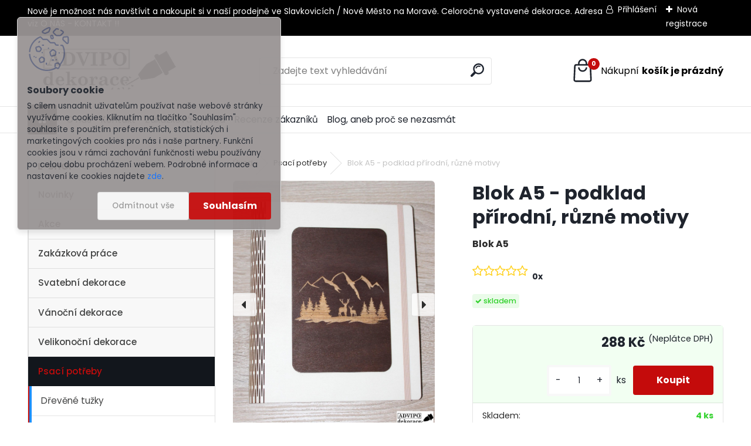

--- FILE ---
content_type: image/svg+xml
request_url: https://www.advipo-dekorace.cz/sablony/nove/uranium/uraniumred/images/swipe.svg
body_size: 5013
content:
<?xml version="1.0"?>
<svg xmlns="http://www.w3.org/2000/svg" xmlns:xlink="http://www.w3.org/1999/xlink" xmlns:svgjs="http://svgjs.com/svgjs" version="1.1" width="28" height="28" x="0" y="0" viewBox="0 0 469.355 469.355" style="enable-background:new 0 0 512 512" xml:space="preserve" class=""><g>
<g xmlns="http://www.w3.org/2000/svg">
	<g>
		<g>
			<path d="M47.105,85.355h91.584c0,5.803,0.576,11.584,1.749,17.195c1.109,5.461,2.773,10.837,4.971,16.043     c2.155,5.056,4.8,9.941,7.851,14.485c3.307,4.885,9.899,6.165,14.805,2.88c4.885-3.307,6.165-9.92,2.88-14.805     c-2.304-3.413-4.288-7.061-5.909-10.859c-1.621-3.904-2.88-7.936-3.712-12.032c-0.853-4.203-1.301-8.555-1.301-12.907     s0.448-8.704,1.301-12.907c0.832-4.096,2.091-8.128,3.712-11.989c1.621-3.84,3.584-7.467,5.888-10.88s4.928-6.592,7.808-9.472     c2.923-2.901,6.123-5.525,9.515-7.829c3.413-2.304,7.061-4.288,10.859-5.909c3.883-1.643,7.915-2.88,12.011-3.712     c8.427-1.728,17.387-1.728,25.813,0c4.075,0.832,8.128,2.091,11.989,3.712c3.84,1.621,7.467,3.584,10.88,5.888     s6.592,4.928,9.472,7.808c2.901,2.901,5.525,6.101,7.829,9.493c2.304,3.413,4.288,7.061,5.909,10.859     c1.643,3.883,2.88,7.915,3.712,12.011c0.853,4.224,1.301,8.576,1.301,12.928s-0.448,8.704-1.301,12.907     c-0.832,4.075-2.091,8.128-3.712,11.989c-1.621,3.84-3.584,7.467-5.909,10.88c-3.285,4.885-2.005,11.52,2.88,14.805     c1.835,1.237,3.904,1.813,5.952,1.813c3.435,0,6.784-1.643,8.853-4.693c3.072-4.523,5.717-9.408,7.872-14.507     c2.197-5.184,3.861-10.56,4.971-16c1.152-5.611,1.728-11.392,1.728-17.195h91.584l-24.448,24.448     c-4.16,4.16-4.16,10.923,0,15.083c2.069,2.091,4.8,3.136,7.531,3.136s5.461-1.045,7.552-3.115l42.645-42.645     c0.981-0.981,1.771-2.176,2.325-3.477c1.088-2.603,1.088-5.547,0-8.149c-0.533-1.323-1.323-2.496-2.325-3.477l-42.645-42.645     c-4.16-4.16-10.923-4.16-15.083,0c-4.16,4.16-4.16,10.923,0,15.083l24.448,24.427h-94.613c-1.045-4.011-2.069-8.043-3.691-11.904     c-2.155-5.077-4.8-9.963-7.872-14.507c-3.051-4.501-6.549-8.747-10.411-12.629c-3.861-3.84-8.085-7.339-12.608-10.411     c-4.523-3.072-9.408-5.717-14.507-7.872c-5.184-2.197-10.56-3.861-16-4.971c-11.221-2.304-23.168-2.304-34.389,0     c-5.461,1.109-10.837,2.773-16.043,4.971c-5.077,2.197-9.963,4.843-14.507,7.915c-4.501,3.051-8.747,6.549-12.629,10.411     c-3.84,3.861-7.339,8.085-10.411,12.608c-3.051,4.544-5.696,9.429-7.872,14.507c-1.621,3.84-2.645,7.872-3.669,11.883H47.105     l24.448-24.448c4.16-4.16,4.16-10.923,0-15.083c-4.16-4.16-10.923-4.16-15.083,0L13.825,67.136     c-0.981,0.981-1.771,2.176-2.325,3.477c-1.088,2.603-1.088,5.547,0,8.149c0.533,1.323,1.323,2.496,2.325,3.477l42.645,42.645     c2.091,2.091,4.821,3.136,7.552,3.136c2.731,0,5.461-1.045,7.552-3.115c4.16-4.181,4.16-10.923,0-15.104L47.105,85.355z" fill="#626780" data-original="#000000" style="" class=""/>
			<path d="M426.732,235.392c-11.2-2.816-22.869-0.917-32.043,4.373v-5.717c0-23.424-19.136-42.453-42.667-42.453     c-7.765,0-15.061,2.069-21.333,5.696v-5.696c0-23.531-19.136-42.667-42.667-42.667c-7.765,0-15.061,2.091-21.333,5.739V85.141     c0-23.403-19.136-42.453-42.667-42.453c-23.531,0-42.667,19.051-42.667,42.453v132.864c-6.016-3.371-12.992-5.291-20.48-5.291     c-13.333,0-24.491,4.779-32.299,13.803c-9.323,10.795-13.12,27.179-10.475,44.971c11.371,74.539,38.485,137.344,80.555,186.667     c6.08,7.125,15.04,11.2,24.576,11.2h167.04c12.928,0,24.512-7.552,29.461-19.285c24.171-57.387,38.357-119.509,38.933-170.368     C458.923,258.411,445.782,240.192,426.732,235.392z M400.065,441.771c-1.6,3.797-5.44,6.251-9.813,6.251h-167.04     c-3.243,0-6.336-1.365-8.32-3.691c-39.488-46.272-64.96-105.493-75.712-176.021c-1.707-11.435,0.363-21.845,5.525-27.861     c3.712-4.309,9.003-6.4,16.128-6.4c11.477,0,20.48,9.365,20.48,21.333c0,5.888,4.779,10.667,10.667,10.667     s10.667-4.779,10.667-10.667V85.141c0.043-11.435,9.813-21.12,21.376-21.12c11.563,0,21.333,9.685,21.333,21.12v106.453     c0,5.888,4.779,10.667,10.667,10.667s10.667-4.779,10.667-10.667c0-11.755,9.579-21.333,21.333-21.333     c11.755,0,21.333,9.579,21.333,21.333v42.453c0,5.888,4.779,10.667,10.667,10.667s10.667-4.779,10.667-10.667     c0-11.456,9.771-21.12,21.333-21.12s21.333,9.685,21.333,21.12v42.453c0,5.888,4.779,10.667,10.667,10.667     s10.667-4.779,10.667-10.667c0-13.248,13.461-23.68,26.816-20.437c9.301,2.347,15.957,12.181,15.829,23.381     C436.801,326.955,422.87,387.648,400.065,441.771z" fill="#626780" data-original="#000000" style="" class=""/>
		</g>
	</g>
</g>
<g xmlns="http://www.w3.org/2000/svg">
</g>
<g xmlns="http://www.w3.org/2000/svg">
</g>
<g xmlns="http://www.w3.org/2000/svg">
</g>
<g xmlns="http://www.w3.org/2000/svg">
</g>
<g xmlns="http://www.w3.org/2000/svg">
</g>
<g xmlns="http://www.w3.org/2000/svg">
</g>
<g xmlns="http://www.w3.org/2000/svg">
</g>
<g xmlns="http://www.w3.org/2000/svg">
</g>
<g xmlns="http://www.w3.org/2000/svg">
</g>
<g xmlns="http://www.w3.org/2000/svg">
</g>
<g xmlns="http://www.w3.org/2000/svg">
</g>
<g xmlns="http://www.w3.org/2000/svg">
</g>
<g xmlns="http://www.w3.org/2000/svg">
</g>
<g xmlns="http://www.w3.org/2000/svg">
</g>
<g xmlns="http://www.w3.org/2000/svg">
</g>
</g></svg>
